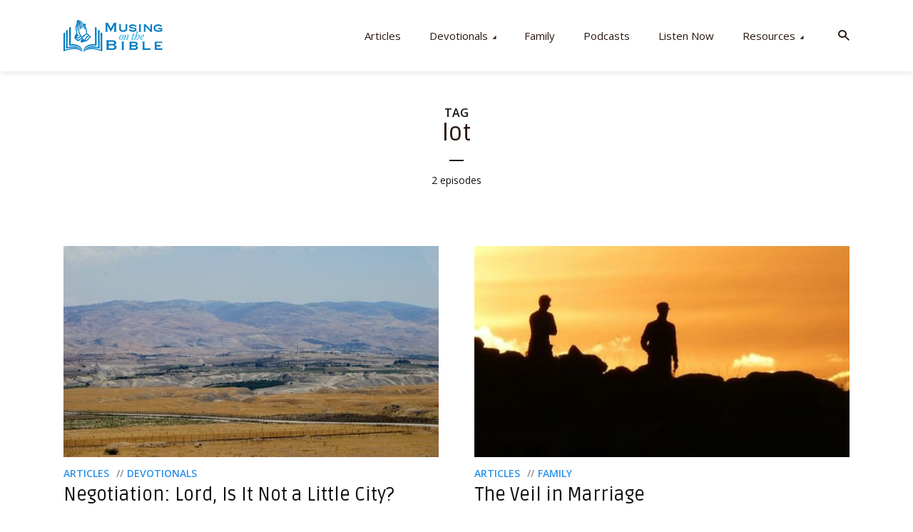

--- FILE ---
content_type: text/html; charset=UTF-8
request_url: https://www.musingonthebible.org/tag/lot/
body_size: 16629
content:
<!DOCTYPE html>
<html lang="en-US" class="no-js no-svg">

<head>
	<meta charset="UTF-8">
	<meta http-equiv="x-ua-compatible" content="ie=edge">
	<meta name="viewport" content="width=device-width, initial-scale=1">
	<link rel="profile" href="https://gmpg.org/xfn/11" />
	<meta name='robots' content='index, follow, max-image-preview:large, max-snippet:-1, max-video-preview:-1' />

	<!-- This site is optimized with the Yoast SEO plugin v25.9 - https://yoast.com/wordpress/plugins/seo/ -->
	<title>lot Archives - Musing on the Bible</title>
	<link rel="canonical" href="https://www.musingonthebible.org/tag/lot/" />
	<meta property="og:locale" content="en_US" />
	<meta property="og:type" content="article" />
	<meta property="og:title" content="lot Archives - Musing on the Bible" />
	<meta property="og:url" content="https://www.musingonthebible.org/tag/lot/" />
	<meta property="og:site_name" content="Musing on the Bible" />
	<meta name="twitter:card" content="summary_large_image" />
	<meta name="twitter:site" content="@MusingOnBible" />
	<script type="application/ld+json" class="yoast-schema-graph">{"@context":"https://schema.org","@graph":[{"@type":"CollectionPage","@id":"https://www.musingonthebible.org/tag/lot/","url":"https://www.musingonthebible.org/tag/lot/","name":"lot Archives - Musing on the Bible","isPartOf":{"@id":"https://www.musingonthebible.org/#website"},"primaryImageOfPage":{"@id":"https://www.musingonthebible.org/tag/lot/#primaryimage"},"image":{"@id":"https://www.musingonthebible.org/tag/lot/#primaryimage"},"thumbnailUrl":"https://www.musingonthebible.org/wp-content/uploads/2023/04/image-asset.jpeg","breadcrumb":{"@id":"https://www.musingonthebible.org/tag/lot/#breadcrumb"},"inLanguage":"en-US"},{"@type":"ImageObject","inLanguage":"en-US","@id":"https://www.musingonthebible.org/tag/lot/#primaryimage","url":"https://www.musingonthebible.org/wp-content/uploads/2023/04/image-asset.jpeg","contentUrl":"https://www.musingonthebible.org/wp-content/uploads/2023/04/image-asset.jpeg","width":2500,"height":1674},{"@type":"BreadcrumbList","@id":"https://www.musingonthebible.org/tag/lot/#breadcrumb","itemListElement":[{"@type":"ListItem","position":1,"name":"Home","item":"https://www.musingonthebible.org/"},{"@type":"ListItem","position":2,"name":"lot"}]},{"@type":"WebSite","@id":"https://www.musingonthebible.org/#website","url":"https://www.musingonthebible.org/","name":"Musing on the Bible","description":"Watch and Pray!","publisher":{"@id":"https://www.musingonthebible.org/#organization"},"potentialAction":[{"@type":"SearchAction","target":{"@type":"EntryPoint","urlTemplate":"https://www.musingonthebible.org/?s={search_term_string}"},"query-input":{"@type":"PropertyValueSpecification","valueRequired":true,"valueName":"search_term_string"}}],"inLanguage":"en-US"},{"@type":"Organization","@id":"https://www.musingonthebible.org/#organization","name":"Musing on the Bible","url":"https://www.musingonthebible.org/","logo":{"@type":"ImageObject","inLanguage":"en-US","@id":"https://www.musingonthebible.org/#/schema/logo/image/","url":"https://www.musingonthebible.org/wp-content/uploads/2023/11/index.jpg","contentUrl":"https://www.musingonthebible.org/wp-content/uploads/2023/11/index.jpg","width":640,"height":640,"caption":"Musing on the Bible"},"image":{"@id":"https://www.musingonthebible.org/#/schema/logo/image/"},"sameAs":["https://x.com/MusingOnBible"]}]}</script>
	<!-- / Yoast SEO plugin. -->


<link rel='dns-prefetch' href='//stats.wp.com' />
<link rel='preconnect' href='//c0.wp.com' />
<link rel="alternate" type="application/rss+xml" title="Musing on the Bible &raquo; Feed" href="https://www.musingonthebible.org/feed/" />
<link rel="alternate" type="text/calendar" title="Musing on the Bible &raquo; iCal Feed" href="https://www.musingonthebible.org/events/?ical=1" />
<link rel="stylesheet" id="megaphone-fonts-fonts" href="https://fonts.googleapis.com/css2?family=Open%20Sans:ital,wght@0,400;0,600&family=Ruda:ital,wght@0,400&display=swap&ver=1.5.3" type="text/css" media="all" /><style id='wp-img-auto-sizes-contain-inline-css' type='text/css'>
img:is([sizes=auto i],[sizes^="auto," i]){contain-intrinsic-size:3000px 1500px}
/*# sourceURL=wp-img-auto-sizes-contain-inline-css */
</style>
<link rel='stylesheet' id='wp-block-library-css' href='https://c0.wp.com/c/6.9/wp-includes/css/dist/block-library/style.min.css' type='text/css' media='all' />
<style id='global-styles-inline-css' type='text/css'>
:root{--wp--preset--aspect-ratio--square: 1;--wp--preset--aspect-ratio--4-3: 4/3;--wp--preset--aspect-ratio--3-4: 3/4;--wp--preset--aspect-ratio--3-2: 3/2;--wp--preset--aspect-ratio--2-3: 2/3;--wp--preset--aspect-ratio--16-9: 16/9;--wp--preset--aspect-ratio--9-16: 9/16;--wp--preset--color--black: #000000;--wp--preset--color--cyan-bluish-gray: #abb8c3;--wp--preset--color--white: #ffffff;--wp--preset--color--pale-pink: #f78da7;--wp--preset--color--vivid-red: #cf2e2e;--wp--preset--color--luminous-vivid-orange: #ff6900;--wp--preset--color--luminous-vivid-amber: #fcb900;--wp--preset--color--light-green-cyan: #7bdcb5;--wp--preset--color--vivid-green-cyan: #00d084;--wp--preset--color--pale-cyan-blue: #8ed1fc;--wp--preset--color--vivid-cyan-blue: #0693e3;--wp--preset--color--vivid-purple: #9b51e0;--wp--preset--color--megaphone-acc: #2b92ec;--wp--preset--color--megaphone-text: #121111;--wp--preset--color--megaphone-bg: #ffffff;--wp--preset--color--megaphone-bg-alt-1: #f2f2f2;--wp--preset--color--megaphone-bg-alt-2: #f3f3f3;--wp--preset--gradient--vivid-cyan-blue-to-vivid-purple: linear-gradient(135deg,rgb(6,147,227) 0%,rgb(155,81,224) 100%);--wp--preset--gradient--light-green-cyan-to-vivid-green-cyan: linear-gradient(135deg,rgb(122,220,180) 0%,rgb(0,208,130) 100%);--wp--preset--gradient--luminous-vivid-amber-to-luminous-vivid-orange: linear-gradient(135deg,rgb(252,185,0) 0%,rgb(255,105,0) 100%);--wp--preset--gradient--luminous-vivid-orange-to-vivid-red: linear-gradient(135deg,rgb(255,105,0) 0%,rgb(207,46,46) 100%);--wp--preset--gradient--very-light-gray-to-cyan-bluish-gray: linear-gradient(135deg,rgb(238,238,238) 0%,rgb(169,184,195) 100%);--wp--preset--gradient--cool-to-warm-spectrum: linear-gradient(135deg,rgb(74,234,220) 0%,rgb(151,120,209) 20%,rgb(207,42,186) 40%,rgb(238,44,130) 60%,rgb(251,105,98) 80%,rgb(254,248,76) 100%);--wp--preset--gradient--blush-light-purple: linear-gradient(135deg,rgb(255,206,236) 0%,rgb(152,150,240) 100%);--wp--preset--gradient--blush-bordeaux: linear-gradient(135deg,rgb(254,205,165) 0%,rgb(254,45,45) 50%,rgb(107,0,62) 100%);--wp--preset--gradient--luminous-dusk: linear-gradient(135deg,rgb(255,203,112) 0%,rgb(199,81,192) 50%,rgb(65,88,208) 100%);--wp--preset--gradient--pale-ocean: linear-gradient(135deg,rgb(255,245,203) 0%,rgb(182,227,212) 50%,rgb(51,167,181) 100%);--wp--preset--gradient--electric-grass: linear-gradient(135deg,rgb(202,248,128) 0%,rgb(113,206,126) 100%);--wp--preset--gradient--midnight: linear-gradient(135deg,rgb(2,3,129) 0%,rgb(40,116,252) 100%);--wp--preset--font-size--small: 11.2px;--wp--preset--font-size--medium: 20px;--wp--preset--font-size--large: 25.2px;--wp--preset--font-size--x-large: 42px;--wp--preset--font-size--normal: 14px;--wp--preset--font-size--huge: 33.6px;--wp--preset--spacing--20: 0.44rem;--wp--preset--spacing--30: 0.67rem;--wp--preset--spacing--40: 1rem;--wp--preset--spacing--50: 1.5rem;--wp--preset--spacing--60: 2.25rem;--wp--preset--spacing--70: 3.38rem;--wp--preset--spacing--80: 5.06rem;--wp--preset--shadow--natural: 6px 6px 9px rgba(0, 0, 0, 0.2);--wp--preset--shadow--deep: 12px 12px 50px rgba(0, 0, 0, 0.4);--wp--preset--shadow--sharp: 6px 6px 0px rgba(0, 0, 0, 0.2);--wp--preset--shadow--outlined: 6px 6px 0px -3px rgb(255, 255, 255), 6px 6px rgb(0, 0, 0);--wp--preset--shadow--crisp: 6px 6px 0px rgb(0, 0, 0);}:where(.is-layout-flex){gap: 0.5em;}:where(.is-layout-grid){gap: 0.5em;}body .is-layout-flex{display: flex;}.is-layout-flex{flex-wrap: wrap;align-items: center;}.is-layout-flex > :is(*, div){margin: 0;}body .is-layout-grid{display: grid;}.is-layout-grid > :is(*, div){margin: 0;}:where(.wp-block-columns.is-layout-flex){gap: 2em;}:where(.wp-block-columns.is-layout-grid){gap: 2em;}:where(.wp-block-post-template.is-layout-flex){gap: 1.25em;}:where(.wp-block-post-template.is-layout-grid){gap: 1.25em;}.has-black-color{color: var(--wp--preset--color--black) !important;}.has-cyan-bluish-gray-color{color: var(--wp--preset--color--cyan-bluish-gray) !important;}.has-white-color{color: var(--wp--preset--color--white) !important;}.has-pale-pink-color{color: var(--wp--preset--color--pale-pink) !important;}.has-vivid-red-color{color: var(--wp--preset--color--vivid-red) !important;}.has-luminous-vivid-orange-color{color: var(--wp--preset--color--luminous-vivid-orange) !important;}.has-luminous-vivid-amber-color{color: var(--wp--preset--color--luminous-vivid-amber) !important;}.has-light-green-cyan-color{color: var(--wp--preset--color--light-green-cyan) !important;}.has-vivid-green-cyan-color{color: var(--wp--preset--color--vivid-green-cyan) !important;}.has-pale-cyan-blue-color{color: var(--wp--preset--color--pale-cyan-blue) !important;}.has-vivid-cyan-blue-color{color: var(--wp--preset--color--vivid-cyan-blue) !important;}.has-vivid-purple-color{color: var(--wp--preset--color--vivid-purple) !important;}.has-black-background-color{background-color: var(--wp--preset--color--black) !important;}.has-cyan-bluish-gray-background-color{background-color: var(--wp--preset--color--cyan-bluish-gray) !important;}.has-white-background-color{background-color: var(--wp--preset--color--white) !important;}.has-pale-pink-background-color{background-color: var(--wp--preset--color--pale-pink) !important;}.has-vivid-red-background-color{background-color: var(--wp--preset--color--vivid-red) !important;}.has-luminous-vivid-orange-background-color{background-color: var(--wp--preset--color--luminous-vivid-orange) !important;}.has-luminous-vivid-amber-background-color{background-color: var(--wp--preset--color--luminous-vivid-amber) !important;}.has-light-green-cyan-background-color{background-color: var(--wp--preset--color--light-green-cyan) !important;}.has-vivid-green-cyan-background-color{background-color: var(--wp--preset--color--vivid-green-cyan) !important;}.has-pale-cyan-blue-background-color{background-color: var(--wp--preset--color--pale-cyan-blue) !important;}.has-vivid-cyan-blue-background-color{background-color: var(--wp--preset--color--vivid-cyan-blue) !important;}.has-vivid-purple-background-color{background-color: var(--wp--preset--color--vivid-purple) !important;}.has-black-border-color{border-color: var(--wp--preset--color--black) !important;}.has-cyan-bluish-gray-border-color{border-color: var(--wp--preset--color--cyan-bluish-gray) !important;}.has-white-border-color{border-color: var(--wp--preset--color--white) !important;}.has-pale-pink-border-color{border-color: var(--wp--preset--color--pale-pink) !important;}.has-vivid-red-border-color{border-color: var(--wp--preset--color--vivid-red) !important;}.has-luminous-vivid-orange-border-color{border-color: var(--wp--preset--color--luminous-vivid-orange) !important;}.has-luminous-vivid-amber-border-color{border-color: var(--wp--preset--color--luminous-vivid-amber) !important;}.has-light-green-cyan-border-color{border-color: var(--wp--preset--color--light-green-cyan) !important;}.has-vivid-green-cyan-border-color{border-color: var(--wp--preset--color--vivid-green-cyan) !important;}.has-pale-cyan-blue-border-color{border-color: var(--wp--preset--color--pale-cyan-blue) !important;}.has-vivid-cyan-blue-border-color{border-color: var(--wp--preset--color--vivid-cyan-blue) !important;}.has-vivid-purple-border-color{border-color: var(--wp--preset--color--vivid-purple) !important;}.has-vivid-cyan-blue-to-vivid-purple-gradient-background{background: var(--wp--preset--gradient--vivid-cyan-blue-to-vivid-purple) !important;}.has-light-green-cyan-to-vivid-green-cyan-gradient-background{background: var(--wp--preset--gradient--light-green-cyan-to-vivid-green-cyan) !important;}.has-luminous-vivid-amber-to-luminous-vivid-orange-gradient-background{background: var(--wp--preset--gradient--luminous-vivid-amber-to-luminous-vivid-orange) !important;}.has-luminous-vivid-orange-to-vivid-red-gradient-background{background: var(--wp--preset--gradient--luminous-vivid-orange-to-vivid-red) !important;}.has-very-light-gray-to-cyan-bluish-gray-gradient-background{background: var(--wp--preset--gradient--very-light-gray-to-cyan-bluish-gray) !important;}.has-cool-to-warm-spectrum-gradient-background{background: var(--wp--preset--gradient--cool-to-warm-spectrum) !important;}.has-blush-light-purple-gradient-background{background: var(--wp--preset--gradient--blush-light-purple) !important;}.has-blush-bordeaux-gradient-background{background: var(--wp--preset--gradient--blush-bordeaux) !important;}.has-luminous-dusk-gradient-background{background: var(--wp--preset--gradient--luminous-dusk) !important;}.has-pale-ocean-gradient-background{background: var(--wp--preset--gradient--pale-ocean) !important;}.has-electric-grass-gradient-background{background: var(--wp--preset--gradient--electric-grass) !important;}.has-midnight-gradient-background{background: var(--wp--preset--gradient--midnight) !important;}.has-small-font-size{font-size: var(--wp--preset--font-size--small) !important;}.has-medium-font-size{font-size: var(--wp--preset--font-size--medium) !important;}.has-large-font-size{font-size: var(--wp--preset--font-size--large) !important;}.has-x-large-font-size{font-size: var(--wp--preset--font-size--x-large) !important;}
/*# sourceURL=global-styles-inline-css */
</style>

<style id='classic-theme-styles-inline-css' type='text/css'>
/*! This file is auto-generated */
.wp-block-button__link{color:#fff;background-color:#32373c;border-radius:9999px;box-shadow:none;text-decoration:none;padding:calc(.667em + 2px) calc(1.333em + 2px);font-size:1.125em}.wp-block-file__button{background:#32373c;color:#fff;text-decoration:none}
/*# sourceURL=/wp-includes/css/classic-themes.min.css */
</style>
<link rel='stylesheet' id='meks-app-block-frontend-css-css' href='https://www.musingonthebible.org/wp-content/plugins/meks-audio-player/assets/css/blocks.style.css?ver=1.3' type='text/css' media='all' />
<link rel='stylesheet' id='mks_shortcodes_fntawsm_css-css' href='https://www.musingonthebible.org/wp-content/plugins/meks-flexible-shortcodes/css/font-awesome/css/font-awesome.min.css?ver=1.3.8' type='text/css' media='screen' />
<link rel='stylesheet' id='mks_shortcodes_simple_line_icons-css' href='https://www.musingonthebible.org/wp-content/plugins/meks-flexible-shortcodes/css/simple-line/simple-line-icons.css?ver=1.3.8' type='text/css' media='screen' />
<link rel='stylesheet' id='mks_shortcodes_css-css' href='https://www.musingonthebible.org/wp-content/plugins/meks-flexible-shortcodes/css/style.css?ver=1.3.8' type='text/css' media='screen' />
<link rel='stylesheet' id='quotescollection-css' href='https://www.musingonthebible.org/wp-content/plugins/quotes-collection/css/quotes-collection.css?ver=2.5.2' type='text/css' media='all' />
<link rel='stylesheet' id='megaphone-main-css' href='https://www.musingonthebible.org/wp-content/themes/megaphone/assets/css/min.css?ver=1.5.3' type='text/css' media='all' />
<style id='megaphone-main-inline-css' type='text/css'>
body,#cancel-comment-reply-link{color: #121111;background: #ffffff;}body,#cancel-comment-reply-link,.meks-ap{font-family: 'Open Sans', Arial, sans-serif;font-weight: 400;font-style: normal;}h1,h2,h3,h4,h5,h6,.h1,.h2,.h3,.h4,.h5,.h6,.h7,.h8,.fn,p.has-drop-cap:not(:focus)::first-letter{font-family: 'Ruda', Arial, sans-serif;font-weight: 400;font-style: normal;}h1,h2,h3,h4,h5,h6,.h1,.h2,.h3,.h4,.h5,.h6,.has-large-font-size{color: #2b1813;}.entry-title a,.show-title a{color: #121111;}.meta-sponsored span{color: #2b92ec; }.megaphone-overlay .meta-sponsored span{color: #FFF; }body{font-size:1.6rem;}.megaphone-header{font-size:1.5rem;}h1, .h1{font-size:2.6rem;}h2, .h2,.has-large-font-size,.has-huge-font-size, .has-larger-font-size{font-size:2.4rem;}h3, .h3{font-size:2.2rem;}h4, .h4{font-size:2rem;}h5, .h5{font-size:1.8rem;}h6, .h6,.megaphone-show .megaphone-shows-list-small .entry-title {font-size:1.6rem;}.megaphone-items .megaphone-shows-list-medium .entry-title{font-size:1.8rem;}.h7{font-size: 2rem;}.h8,.section-content .megaphone-menu-subscribe .header-el-label{font-size: 1.6rem;}.section-title{font-size: 2rem;}.h0{font-size:3rem;}.author-header .text-small,.text-small {font-size: 1.2rem;}.widget-title,.author-header .h8,.mks_author_widget h3{font-size:2rem; }.archive-label{font-size: 1.6rem;}.entry-content .meks_ess_share_label h5{font-size:1.6rem; }.widget{font-size:1.3rem;}.header-mobile>.container{height: 60px;}.megaphone-player-paceholder-big .megaphone-placeholder-title,.megaphone-player-paceholder-medium .megaphone-placeholder-title{font-size: 1.8rem;}.megaphone-placeholder-label{color: #121111;}.megaphone-button,input[type="submit"],input[type="button"],button[type="submit"],.megaphone-pagination a,ul.page-numbers a,.meks-instagram-follow-link .meks-widget-cta,.mks_autor_link_wrap a,.mks_read_more a,.paginated-post-wrapper a,.entry-content .megaphone-button,.megaphone-pagination a, .page-numbers.current{font-size: 1.2rem;}.header-sticky-main > .container{height: 60px;}.megaphone-menu-action .mf{font-size:2.4rem;}@media (min-width: 374px){ }@media (min-width: 600px){ .header-mobile>.container{height: 80px;}body.megaphone-header-indent .megaphone-header + .megaphone-section{margin-top: -80px;}body.megaphone-header-indent .megaphone-header + .megaphone-section .overlay-container{padding-top: 50px;}.header-sticky-main > .container{height: 70px;}.megaphone-placeholder-label{color: #2b92ec; }.megaphone-button,input[type="submit"],input[type="button"],button[type="submit"],.megaphone-pagination a,ul.page-numbers a,.meks-instagram-follow-link .meks-widget-cta,.mks_autor_link_wrap a,.mks_read_more a,.paginated-post-wrapper a,.entry-content .megaphone-button,.megaphone-pagination a, .page-numbers.current{font-size: 1.1rem;}.widget-title,.author-header .h8,.mks_author_widget h3{font-size:2.2rem; }.archive-label{font-size: 1.6rem;}}@media (max-width: 374px){.megaphone-overlay .h1,.megaphone-overlay .h2,.megaphone-overlay .h3,.megaphone-overlay .h4,.megaphone-overlay .h5{font-size: 2.2rem;}}@media (max-width: 600px){ .megaphone-layout-c .h4,.megaphone-layout-d .h5,.megaphone-layout-e .h4{font-size: 2.2rem;}.megaphone-layout-f .h4{font-size:1.6rem;}}@media (min-width: 600px) and (max-width: 900px){ .h0{font-size:4.6rem;}h1, .h1{font-size:4rem;}h2, .h2{font-size:3.2rem;}h3, .h3{font-size:2.8rem;}h4, .h4,.wp-block-cover .wp-block-cover-image-text,.wp-block-cover .wp-block-cover-text,.wp-block-cover h2,.wp-block-cover-image .wp-block-cover-image-text,.wp-block-cover-image .wp-block-cover-text,.wp-block-cover-image h2{font-size:2.4rem;}h5, .h5{font-size:2rem;}h6, .h6,.megaphone-show .megaphone-shows-list-small .entry-title{font-size:1.8rem;}.section-title {font-size:2.8rem;}.megaphone-site-branding .site-title.logo-img-none{font-size: 3rem;}.megaphone-layout-c .h4,.megaphone-layout-d .h5,.megaphone-layout-e .h4{ font-size: 2.8rem;}.megaphone-layout-f .h4{font-size:2.4rem;}}@media (min-width: 900px){ body{font-size:1.4rem;}.h0{font-size:5.5rem;} h1, .h1{font-size:5.0rem;}h2, .h2{font-size:3.4rem;}h3, .h3{font-size:3.0rem;}h4, .h4{font-size:2.6rem;}h5, .h5,.header-sticky-main .h4{font-size:2.2rem;}h6, .h6,.megaphone-show .megaphone-shows-list-medium .entry-title{font-size: 1.8rem;}.section-title{font-size:2.2rem;}.paragraph-small,.text-small {font-size:1.3rem;}.megaphone-shows-list-small .entry-title{font-size: 1.2rem;}.megaphone-shows-list-medium .entry-title{font-size: 1.6rem;}.header-sticky-main > .container{height: 80px;}.megaphone-show .megaphone-shows-list-small .entry-title{font-size:1.8rem;}.megaphone-show-d.megaphone-show .megaphone-shows-list-small .entry-title{font-size:1.6rem;}body.megaphone-header-indent .megaphone-header + .megaphone-section{margin-top: -100px;}body.megaphone-header-indent .megaphone-header + .megaphone-section .overlay-container{padding-top: 50px;}}@media (max-width: 599px){ .megaphone-layout-a .entry-content,.megaphone-layout-b .entry-content,.megaphone-layout-c .entry-content,.megaphone-layout-e .entry-content{font-size:1.3rem;}}.megaphone-header{font-family: 'Open Sans', Arial, sans-serif;font-weight: 400;font-style: normal;}.header-top{background-color: #f2f2f2;color: #2b1813;font-size: 1.4rem;}.header-top .sub-menu{background-color: #f2f2f2;}.header-top a{color: #2b1813;}.header-top li:hover > a{color: #2b92ec;}.header-top .container {height: 50px;}.megaphone-menu-action .search-form button[type=submit],.widget_search button[type=submit] {background: 0 0;border: none;color: #121111; }.megaphone-menu-action .search-form button[type=submit]:hover{border: none; color: #2b92ec; }.widget_search button[type=submit]:hover{color: #2b92ec; }.header-middle,.header-middle .sub-menu{background-color: #ffffff;}.megaphone-header ul.megaphone-menu .megaphone-mega-menu .megaphone-menu-posts>li a{color: #2b1813;}.megaphone-header ul.megaphone-menu .megaphone-mega-menu .megaphone-menu-posts>li a:hover{color: #2b92ec;}.header-middle,.header-middle a,.header-mobile .megaphone-menu-action a,.header-middle ul.megaphone-menu .megaphone-mega-menu .menu-item-has-children:hover > a{color: #2b1813;}.header-middle a:hover,.header-mobile .megaphone-menu-action a:hover,.megaphone-modal-close:hover{color: #2b92ec;}.header-middle li:hover > a,.header-middle .current-menu-item > a,.header-middle .current-menu-parent > a {color: #2b92ec;}.header-middle > .container {height: 100px;}.header-middle .megaphone-menu-donate li a,.header-middle .megaphone-menu-donate .empty-list a{border-color: #2b1813;}.header-middle .megaphone-menu-donate li a:hover,.header-middle .megaphone-menu-donate .empty-list a:hover,.megaphone-header-indent .header-middle .megaphone-menu-donate li a:hover{border-color: #2b92ec; color: #2b92ec;}.header-bottom,.header-bottom .sub-menu{background-color: #f2f2f2;}.header-bottom,.header-bottom a{color: #2b1813; }.header-bottom li:hover > a,.header-bottom .current-menu-item > a,.header-bottom .current-menu-parent > a{color: #2b92ec; }.header-bottom > .container{height: 60px;}.header-bottom .megaphone-menu-donate li a,.header-bottom .megaphone-menu-donate .empty-list a{border-color: #2b1813;}.header-bottom .megaphone-menu-donate li a:hover,.header-bottom .megaphone-menu-donate .empty-list a:hover{border-color: #2b92ec; color: #2b92ec;}.header-sticky,.header-sticky .sub-menu{background-color: #ffffff;}.header-sticky,.header-sticky a{color: #2b1813; }.header-sticky li:hover > a,.header-sticky .current-menu-item > a,.header-sticky .current-menu-parent > a{color: #2b92ec; }.header-sticky .megaphone-menu-donate li a,.header-sticky .megaphone-menu-donate .empty-list a{border-color: #2b1813;}.header-sticky .megaphone-menu-donate li a:hover,.header-sticky .megaphone-menu-donate .empty-list a:hover{border-color: #2b92ec; color: #2b92ec;}.widget .current-menu-item > a,.widget .current-menu-parent > a{color: #2b92ec;}@media (min-width: 900px) and (max-width: 1050px){.header-middle > .container {height: 100px;}.header-bottom > .container,.header-bottom-slots {height: 50px;}}a,.placeholder-slot-r .entry-episode{color: #2b92ec;}.megaphone-archive-no-image .overlay-container .archive-label,.archive-label{color: #121111;}.entry-content a{color: #121111;border-color: #2b92ec;}.entry-content a:hover,.entry-summary > span{color: #2b92ec;}.megaphone-hidden-content{max-height: 700px;}.megaphone-menu-donate li a,.megaphone-menu-donate .empty-list a{border-color: #121111;}.megaphone-menu-donate li a:hover,.megaphone-menu-donate .empty-list a:hover{border-color: #2b92ec; color: #2b92ec;}.overlay-container .archive-label{color: #FFF;}.megaphone-bg-alt-1{background-color: #f2f2f2;}.megaphone-bg-alt-2 {background-color: #f3f3f3}.megaphone-modal{background:#FFF;}.megaphone-overlay-fallback{background-color: #121111; }.megaphone-modal .megaphone-menu-social li a:hover, .meks_ess a:hover {background: #121111;}.megaphone-button,input[type="submit"],input[type="button"],button[type="submit"],.megaphone-pagination a,ul.page-numbers a,.meks-instagram-follow-link .meks-widget-cta,.widget .mks_autor_link_wrap a,.widget .mks_read_more a,.paginated-post-wrapper a,.entry-content .megaphone-button,#cancel-comment-reply-link,.comment-reply-link,.megaphone-buttons .megaphone-menu-subscribe a,.megaphone-menu-donate a,.entry-category a,.entry-category .meta-item,.episode-item,.header-el-label,.megaphone-link-special,.entry-episode,.link-uppercase,.archive-label,.wp-block-button .wp-block-button__link,.placeholder-slot-r .megaphone-placeholder-title{font-family: 'Open Sans', Arial, sans-serif;font-weight: 600;font-style: normal; }.megaphone-button,input[type="submit"],input[type="button"],button[type="submit"],.megaphone-pagination a,ul.page-numbers a,.meks-instagram-follow-link .meks-widget-cta,.widget .mks_autor_link_wrap a,.widget .mks_read_more a,.paginated-post-wrapper a,.entry-content .megaphone-button,#cancel-comment-reply-link,.comment-reply-link{background: #2b92ec;color: #fff;}.megaphone-button:hover,input[type="submit"]:hover,input[type="button"]:hover,button[type="submit"]:hover,.megaphone-pagination a:hover,.meks-instagram-follow-link .meks-widget-cta:hover,.widget .mks_autor_link_wrap a:hover,.widget .mks_read_more a:hover,.paginated-post-wrapper a:hover,.entry-content .megaphone-button:hover,ul.page-numbers a:hover {background: #121111;color: #fff;}.megaphone-button-hollow:hover,.comment-reply-link:hover,.megaphone-button-circle:hover,#cancel-comment-reply-link:hover,button.megaphone-button-hollow:hover,.megaphone-modal.search-alt button[type=submit]:hover,.search-alt button[type="submit"]:hover{background: 0 0;border-color: #2b92ec;color: #2b92ec;}.megaphone-button-circle{border: 1px solid #121111;color: #121111;}.megaphone-button-hollow,.comment-reply-link,#cancel-comment-reply-link,button.megaphone-button-hollow,.megaphone-modal.search-alt button[type=submit],.search-alt button[type="submit"]{background: transparent;border: 1px solid #121111;color: #121111;}.megaphone-buttons .megaphone-menu-subscribe li a,.megaphone-modal .megaphone-buttons .megaphone-menu-subscribe li a{color: #121111;}.megaphone-buttons .megaphone-menu-subscribe li a:hover,.megaphone-modal .megaphone-buttons .megaphone-menu-subscribe li a:hover{color: #2b92ec;}.megaphone-overlay .megaphone-button{background: #FFF;color: #333;border: none;}.megaphone-overlay .megaphone-button-hollow,.megaphone-subscribe-indented .megaphone-buttons .megaphone-menu-subscribe a{background: transparent;color: #FFF;}.megaphone-overlay .megaphone-button:hover{color: #FFF;background: #2b92ec;}.megaphone-overlay .entry-category a:hover,.megaphone-placeholder-title a:hover{color: #2b92ec; }.megaphone-show-more:before{background: -webkit-gradient(linear,left top,left bottom,from(rgba(255,255,255,0)),to(#ffffff));background: linear-gradient(to bottom,rgba(255,255,255,0) 0,#ffffff 100%);}.section-title + a,.section-subnav a,.megaphone-link-special,.section-title + a:before{color: #121111;}.section-title + a:hover,.megaphone-link-special:hover{color: #2b92ec; }.section-title:before{background: #2b92ec;}.section-title-gray:before{background: rgba(18,17,17,0.07); }.entry-category a,.entry-meta a:hover,.megaphone-show-header .entry-episode,.entry-title a:hover,.show-title a:hover,.author-header a:hover,.author-header a:hover,.fn a:hover,.section-subnav a:hover,.entry-tags a:hover,.tagcloud a:hover,.megaphone-show .shows-title a:hover,.megaphone-overlay .megaphone-breadcrumbs a:hover,.megaphone-breadcrumbs a,.meks-ap-timestamp .meks-jump-player:hover{color: #2b92ec;}.entry-category a:hover,.megaphone-show .shows-title a,.megaphone-breadcrumbs a:hover,.megaphone-sidebar-branding a{color: #121111;}.entry-tags a,.tagcloud a,.meks-ap-timestamp .meks-jump-player{background: #F3F3F3;color: #121111;}.tagcloud a {background: rgba(18,17,17,0.07); }.entry-category a:before{color: rgba(43,24,19,0.5);}.entry-meta .meta-item,.comment-metadata a,.entry-category .meta-item,.megaphone-breadcrumbs{color: rgba(43,24,19,0.5);}.entry-meta .meta-item::before,.entry-category a:before, .entry-category .meta-sponsored + .meta-item:before,.megaphone-show-header .meta-sponsored + .entry-episode:before{color: rgba(43,24,19,0.5);}.megaphone-overlay .entry-meta .meta-item::before,.megaphone-overlay .entry-category a:before, .megaphone-overlay .entry-category .meta-sponsored + .meta-item:before,.megaphone-overlay .megaphone-show-header .meta-sponsored + .entry-episode:before{color: rgba(255,255,255,0.5);}.entry-meta a,.author-header a,.author-header a,.fn a{color: #2b1813; }.entry-media .entry-episode,.episode-item{color: #FFF;}.megaphone-triangle{border-color: transparent transparent #2b92ec transparent;}.megaphone-triangle-after{border-color: #2b92ec transparent transparent transparent;}.megaphone-triangle:before{background-color: #2b92ec; }.double-bounce1, .double-bounce2{background-color: #2b92ec;}.megaphone-pagination .page-numbers.current,.paginated-post-wrapper .current,ul.page-numbers .current{background-color: rgba(18,17,17,0.1); color: #121111;}.megaphone-button.disabled,.megaphone-button.disabled:hover{background-color: rgba(18,17,17,0.1); color: #121111;pointer-events: none;}.megaphone-ellipsis div{background-color: #2b92ec; }.megaphone-no-image .entry-media{background-color: rgba(18,17,17,0.1); }.megaphone-show-episode-number{background-color: #ffffff; color: #121111;}.megaphone-show-episode-number strong{color: #2b92ec;}.megaphone-show .entry-media{background-color: #2b92ec; }.player-paceholder .megaphone-placeholder-title{color: #121111; }.wa-layout-3 .player-paceholder .megaphone-button-play,.wa-layout-3 .player-paceholder .megaphone-placeholder-title a,.single-layout-5 .player-paceholder .megaphone-button-play,.single-layout-5 .player-paceholder .megaphone-placeholder-title{color: #121111;}.player-paceholder .megaphone-button-play,.player-paceholder .megaphone-placeholder-title a{color: #121111; }.megaphone-button-play:hover,.player-paceholder .megaphone-placeholder-title a:hover,.wa-layout-3 .player-paceholder.player-paceholder-medium a:hover{color: #2b92ec;}.megaphone-play-current:hover a,.megaphone-play-current:hover .megaphone-placeholder-title,.megaphone-play-current:hover .megaphone-button-play-medium{color: #2b92ec;}.megaphone-shows-list .megaphone-button-play{color: #121111;}.megaphone-shows-list .megaphone-button-play:hover{color: #2b92ec;}body .meks-ap,body .meks-ap-player,body .meks-ap-player iframe {height: 120px; }body .meks-ap-collapsed,.megaphone-player-hidden .meks-ap{bottom: -120px; }.meks-ap-slot-l{background-color: #2b92ec;color:#fff; }.meks-ap-title{color:#fff; }.megaphone-player-action .megaphone-menu-subscribe a{color: #121111;}.meks-ap-player .mejs-volume-current{background-color: #2b92ec; }.meks-ap-player .mejs-volume-handle{background: 0 0;}.meks-ap-toggle.meks-ap-bg{background-color: rgba(18,17,17,0.5);}.meks-ap-player .mejs__speed-selected, .meks-ap-player .mejs-speed-selected,.meks-ap .mejs-speed-selector-label:hover,.megaphone-player-action .megaphone-menu-subscribe a:hover,.megaphone-player-action .megaphone-share-wrapper .meks_ess a:hover{color: #2b92ec;}.megaphone-player-action .mejs-button:hover > button{color: #121111;}.widget-inside,.widget-inside.megaphone-bg-alt-1{background-color: #f2f2f2;color: #121111; }.widget a{color: #121111;}.widget li{color: rgba(18,17,17,0.5); }.widget a:hover{color: #2b92ec;}.widget-inside.megaphone-bg-alt-2{background-color: #f3f3f3;color: #121111; }.widget-inside.megaphone-bg-alt-2 p,.widget-inside.megaphone-bg-alt-2 .widget-title,.widget-inside.megaphone-bg-alt-2 a{color: #121111;}.megaphone-bg-alt-2 .widget-inside.megaphone-bg-alt-2 p,.megaphone-bg-alt-2 .widget-inside.megaphone-bg-alt-2 .widget-title,.megaphone-bg-alt-2 .widget-inside.megaphone-bg-alt-2 a {color: #121111; }.megaphone-bg-alt-1 .widget-inside.megaphone-bg-alt-1:after{background-color: rgba(18,17,17,0.05); }.megaphone-bg-alt-2 .widget-inside.megaphone-bg-alt-2:after{background-color: rgba(18,17,17,0.05);}.megaphone-bg-alt-2 input[type="text"], .megaphone-bg-alt-2 input[type="email"], .megaphone-bg-alt-2 input[type="url"], .megaphone-bg-alt-2 input[type="password"], .megaphone-bg-alt-2 input[type="search"], .megaphone-bg-alt-2 input[type="number"], .megaphone-bg-alt-2 select, .megaphone-bg-alt-2 textarea{border-color:rgba(18,17,17,0.2);}ul.mks_social_widget_ul li a:hover{background-color: #121111;}.widget_calendar #today a{color: #fff;}.widget_calendar #today a{}.rssSummary,.widget-title .rsswidget{color: #120E0D;}.widget .count,.wp-block-archives .count,.wp-block-categories .count{background-color: #2b92ec;color: #fff; }.widget_categories ul li a,.widget_archive ul li a{color: #121111; }.widget_categories ul li a:hover,.widget_archive ul li a:hover{color: #2b92ec; }.megaphone-duotone-overlay .entry-media::before{background-color: #2b92ec;}.section-content.alignfull + .megaphone-bg-alt-1{box-shadow: -526px 0 0 #f2f2f2, -1052px 0 0 #f2f2f2,526px 0 0 #f2f2f2, 1052px 0 0 #f2f2f2; }input[type="text"],input[type="email"],input[type="url"],input[type="password"],input[type="search"],input[type="number"],input[type="tel"],input[type="range"],input[type="date"],input[type="month"],input[type="week"],input[type="time"],input[type="datetime"],input[type="datetime-local"],input[type="color"],select,textarea{border: 1px solid rgba(18,17,17,0.1);}.megaphone-footer .container + .container .megaphone-copyright {border-top: 1px solid rgba(255,255,255,0.1);}.megaphone-goto-top,.megaphone-goto-top:hover{background-color: #121111; color: #ffffff; }.megaphone-header .site-title a{ text-transform: none;}.site-description{ text-transform: none;}.megaphone-header li a{ text-transform: none;}.megaphone-header .header-top, .megaphone-header .header-top li a{ text-transform: none;}.widget-title, .megaphone-footer .widget-title{ text-transform: none;}.section-title{ text-transform: none;}.entry-title, .meks-ap-title{ text-transform: none;}h1, h2, h3, h4, h5, h6, .fn, .h7, .h8{ text-transform: none;}.megaphone-menu-donate li a,.megaphone-buttons .megaphone-menu-subscribe li a,.megaphone-button, input[type="submit"], input[type="button"], button[type="submit"], .megaphone-pagination a, ul.page-numbers a, ul.page-numbers .current, .comment-reply-link, #cancel-comment-reply-link, .meks-instagram-follow-link .meks-widget-cta, .mks_autor_link_wrap a, .mks_read_more a, .paginated-post-wrapper a, .entry-content .megaphone-button, .megaphone-subscribe .empty-list a, .megaphone-menu-donate .empty-list a, .link-uppercase, .megaphone-link-special, .entry-tags a, .entry-category a, .entry-category .meta-item,.megaphone-buttons .megaphone-menu-subscribe .header-el-label,.placeholder-slot-r .megaphone-placeholder-title,.meks-ap-timestamp .meks-jump-player{text-transform: uppercase;}@media(min-width: 900px){.has-small-font-size{ font-size: 1.1rem;}.has-normal-font-size{ font-size: 1.4rem;}.has-large-font-size{ font-size: 2.5rem;}.has-huge-font-size{ font-size: 3.4rem;}}.has-megaphone-acc-background-color{ background-color: #2b92ec;}.has-megaphone-acc-color{ color: #2b92ec;}.has-megaphone-text-background-color{ background-color: #121111;}.has-megaphone-text-color{ color: #121111;}.has-megaphone-bg-background-color{ background-color: #ffffff;}.has-megaphone-bg-color{ color: #ffffff;}.has-megaphone-bg-alt-1-background-color{ background-color: #f2f2f2;}.has-megaphone-bg-alt-1-color{ color: #f2f2f2;}.has-megaphone-bg-alt-2-background-color{ background-color: #f3f3f3;}.has-megaphone-bg-alt-2-color{ color: #f3f3f3;}.megaphone-footer{background-color: #404f5e;color: #fff;font-size: 1.6rem;}.megaphone-footer a{color: #fff;}.megaphone-footer a:hover{color: #2b92ec;}.megaphone-footer .widget-title{color: #fff;}.megaphone-footer .tagcloud a {background: rgba(255,255,255,0.2);color: #fff;}.megaphone-footer-widgets + .megaphone-copyright{border-top: 1px solid rgba(255,255,255,0.1);}.megaphone-bg-alt-1 + .megaphone-bg-alt-1 .megaphone-section-separator{border-top: 1px solid rgba(18,17,17,0.1);}.megaphone-footer .widget .count,.megaphone-footer .widget_categories li a,.megaphone-footer .widget_archive li a,.megaphone-footer .widget .megaphone-accordion-nav,.megaphone-footer table,.megaphone-footer .widget-title .rsswidget,.megaphone-footer .widget li{color: #fff;}.megaphone-footer select{color: #404f5e;}.footer-divider{border-top: 1px solid rgba(255,255,255,0.1);}.megaphone-footer .rssSummary,.megaphone-footer .widget p{color: #fff;}.megaphone-empty-message{background-color: rgba(18,17,17,0.1); }.megaphone-footer input[type="text"], .megaphone-footer input[type="email"], .megaphone-footer input[type="url"], .megaphone-footer input[type="password"], .megaphone-footer input[type="search"], .megaphone-footer input[type="number"], .megaphone-footer input[type="tel"], .megaphone-footer input[type="range"], .megaphone-footer input[type="date"], .megaphone-footer input[type="month"], .megaphone-footer input[type="week"],.megaphone-footer input[type="time"], .megaphone-footer input[type="datetime"], .megaphone-footer input[type="datetime-local"], .megaphone-footer input[type="color"], .megaphone-footer textarea{border-color: rgba(255,255,255,0.8);}.megaphone-footer .megaphone-button-hollow, .megaphone-footer .megaphone-subscribe-menu li a, .megaphone-footer .megaphone-modal.search-alt button[type=submit], .megaphone-footer .search-alt button[type="submit"]{border-color: rgba(255,255,255,0.8);color: #fff; }.megaphone-footer .megaphone-button-hollow:hover, .megaphone-footer .megaphone-subscribe-menu li a:hover, .megaphone-footer .megaphone-modal.search-alt button[type=submit]:hover, .megaphone-footer .search-alt button[type="submit"]:hover{border-color: rgba(43,146,236,0.8);color: #2b92ec; }.megaphone-footer .megaphone-button:hover, .megaphone-footer input[type="submit"]:hover, .megaphone-footer input[type="button"]:hover, .megaphone-footer button[type="submit"]:hover, .megaphone-footer .meks-instagram-follow-link .meks-widget-cta:hover, .megaphone-footer .widget .mks_autor_link_wrap a:hover, .megaphone-footer .widget .mks_read_more a:hover,.megaphone-footer ul.mks_social_widget_ul li a:hover{background-color: #fff;color: #404f5e;}.megaphone-footer ul.mks_social_widget_ul li a:hover:before{color: #404f5e;}.megaphone-footer .widget li,.megaphone-footer .rss-date{color: rgba(255,255,255,0.5); }.megaphone-footer .tagcloud a:hover{color: #2b92ec;}tr {border-bottom: 1px solid rgba(18,17,17,0.1);}.wp-block-table.is-style-stripes tr:nth-child(odd){background-color: rgba(18,17,17,0.1);}.wp-block-button .wp-block-button__link{background-color: #2b92ec; color: #ffffff;}.wp-block-button .wp-block-button__link:hover{background-color: #121111;color: #ffffff;}body .wp-block-button .wp-block-button__link.has-background:hover{background-color: #121111 !important;color: #ffffff; }.wp-block-button.is-style-outline .wp-block-button__link{border: 1px solid #121111;color: #121111;}.wp-block-button.is-style-outline .wp-block-button__link:hover{border: 1px solid #2b92ec; color: #2b92ec; background: 0 0; }.is-style-outline .wp-block-button__link {background: 0 0;color:#2b92ec;border: 2px solid currentcolor;}.wp-block-quote:before{background-color: rgba(18,17,17,0.07);}.wp-block-pullquote:not(.is-style-solid-color){border-color: #2b92ec;}.wp-block-pullquote{background-color: #2b92ec;color: #ffffff; }.megaphone-sidebar-none .wp-block-pullquote.alignfull.is-style-solid-color{box-shadow: -526px 0 0 #2b92ec, -1052px 0 0 #2b92ec,526px 0 0 #2b92ec, 1052px 0 0 #2b92ec; }.entry-content > pre,.entry-content > code,.entry-content > p code,.comment-content > pre,.comment-content > code,.comment-content > p code{background-color: rgba(18,17,17,0.05);font-size: 1.4rem;}.wp-block-separator{background-color: rgba(18,17,17,0.05);}.wp-block-tag-cloud a{background-color: #f2f2f2;color: #121111;}.wp-block-rss__item-author, .wp-block-rss__item-publish-date{color: #2b1813; }.wp-block-calendar tfoot a{color: #2b1813; }.wp-block-latest-comments__comment-meta,.wp-block-latest-posts__post-date{color: rgba(18,17,17,0.5); }.megaphone-header-indent .megaphone-header + .megaphone-section{margin-top: -60px;}.megaphone-header-indent .megaphone-header + .megaphone-section .overlay-container{padding-top: 40px;}.megaphone-header-indent .header-middle, .megaphone-header-indent .header-middle nav > ul > li > a, .megaphone-header-indent .header-mobile .megaphone-menu-action a,.megaphone-header-indent .header-middle .megaphone-menu-action a,.megaphone-header-indent .header-middle .megaphone-menu-social a,.megaphone-header-indent .header-middle .megaphone-menu-subscribe a,.megaphone-header-indent .header-middle .list-reset a,.megaphone-header-indent .header-middle .site-title a{color: #FFF;}.megaphone-header-indent .header-middle .megaphone-menu-donate li a, .megaphone-header-indent .header-middle .megaphone-menu-donate .empty-list a,.megaphone-header-indent .header-middle .megaphone-search li .search-alt input[type=text],.megaphone-header-indent .header-mobile .megaphone-menu-action a{color: #FFF;border-color: #FFF;}.megaphone-header-indent .header-middle nav > ul > li:hover > a,.megaphone-header-indent .header-middle .site-title a:hover{color: #2b92ec; }.megaphone-menu-action .search-form button[type=submit]{color: #FFF;}.megaphone-show{background-color: #ffffff; }.separator-before:before{background-color: #121111;}.megaphone-overlay .separator-before:before{background-color:#FFF;}.megaphone-content-post{max-width: 556px;}.megaphone-content-episode{max-width: 556px;}.megaphone-content-page{max-width: 652px;}@media (min-width: 1102px){ .megaphone-content-post{max-width: 576px;}.megaphone-content-episode{max-width: 576px;}.megaphone-content-page{max-width: 672px;}}@media(min-width: 600px){.size-megaphone-fa-1{ height: 360px !important;}.size-megaphone-single-blog-3{ height: 360px !important;}.size-megaphone-single-blog-4{ height: 540px !important;}.size-megaphone-single-podcast-3{ height: 360px !important;}.size-megaphone-single-podcast-4{ height: 540px !important;}.size-megaphone-page-3{ height: 360px !important;}.size-megaphone-page-4{ height: 360px !important;}.size-megaphone-wa-1{ height: 630px !important;}.size-megaphone-wa-2{ height: 405px !important;}.size-megaphone-archive-category{ height: 360px !important;}.size-megaphone-archive-show{ height: 360px !important;}}@media(min-width: 900px){.megaphone-a .entry-media, .size-megaphone-a{ height: 473px !important;}.megaphone-b .entry-media, .size-megaphone-b{ height: 539px !important;}.megaphone-c .entry-media, .size-megaphone-c{ height: 296px !important;}.megaphone-d .entry-media, .size-megaphone-d{ height: 251px !important;}.megaphone-e .entry-media, .size-megaphone-e{ height: 296px !important;}.megaphone-f .entry-media, .size-megaphone-f{ height: 270px !important;}.megaphone-a-episode .entry-media, .size-megaphone-a-episode{ height: 473px !important;}.megaphone-b-episode .entry-media, .size-megaphone-b-episode{ height: 479px !important;}.megaphone-c-episode .entry-media, .size-megaphone-c-episode{ height: 296px !important;}.megaphone-d-episode .entry-media, .size-megaphone-d-episode{ height: 251px !important;}.megaphone-e-episode .entry-media, .size-megaphone-e-episode{ height: 296px !important;}.megaphone-f-episode .entry-media, .size-megaphone-f-episode{ height: 270px !important;}.megaphone-fa-1 .entry-media, .size-megaphone-fa-1{ height: 400px !important;}.megaphone-fa-2 .entry-media, .size-megaphone-fa-2{ height: 620px !important;}.megaphone-single-blog-1 .entry-media, .size-megaphone-single-blog-1{ height: 473px !important;}.megaphone-single-blog-2 .entry-media, .size-megaphone-single-blog-2{ height: 473px !important;}.megaphone-single-blog-3 .entry-media, .size-megaphone-single-blog-3{ height: 400px !important;}.megaphone-single-blog-4 .entry-media, .size-megaphone-single-blog-4{ height: 600px !important;}.megaphone-single-blog-5 .entry-media, .size-megaphone-single-blog-5{ height: 526px !important;}.megaphone-single-podcast-1 .entry-media, .size-megaphone-single-podcast-1{ height: 473px !important;}.megaphone-single-podcast-2 .entry-media, .size-megaphone-single-podcast-2{ height: 473px !important;}.megaphone-single-podcast-3 .entry-media, .size-megaphone-single-podcast-3{ height: 400px !important;}.megaphone-single-podcast-4 .entry-media, .size-megaphone-single-podcast-4{ height: 600px !important;}.megaphone-single-podcast-5 .entry-media, .size-megaphone-single-podcast-5{ height: 526px !important;}.megaphone-page-1 .entry-media, .size-megaphone-page-1{ height: 473px !important;}.megaphone-page-2 .entry-media, .size-megaphone-page-2{ height: 473px !important;}.megaphone-page-3 .entry-media, .size-megaphone-page-3{ height: 400px !important;}.megaphone-page-4 .entry-media, .size-megaphone-page-4{ height: 400px !important;}.megaphone-wa-1 .entry-media, .size-megaphone-wa-1{ height: 700px !important;}.megaphone-wa-2 .entry-media, .size-megaphone-wa-2{ height: 450px !important;}.megaphone-wa-3 .entry-media, .size-megaphone-wa-3{ height: 526px !important;}.megaphone-show .entry-media, .size-megaphone-show{ height: 223px !important;}.megaphone-archive-category .entry-media, .size-megaphone-archive-category{ height: 400px !important;}.megaphone-archive-show .entry-media, .size-megaphone-archive-show{ height: 400px !important;}}
/*# sourceURL=megaphone-main-inline-css */
</style>
<link rel='stylesheet' id='meks-ads-widget-css' href='https://www.musingonthebible.org/wp-content/plugins/meks-easy-ads-widget/css/style.css?ver=2.0.9' type='text/css' media='all' />
<link rel='stylesheet' id='meks_instagram-widget-styles-css' href='https://www.musingonthebible.org/wp-content/plugins/meks-easy-instagram-widget/css/widget.css?ver=6.9' type='text/css' media='all' />
<link rel='stylesheet' id='meks-flickr-widget-css' href='https://www.musingonthebible.org/wp-content/plugins/meks-simple-flickr-widget/css/style.css?ver=1.3' type='text/css' media='all' />
<link rel='stylesheet' id='meks-author-widget-css' href='https://www.musingonthebible.org/wp-content/plugins/meks-smart-author-widget/css/style.css?ver=1.1.5' type='text/css' media='all' />
<link rel='stylesheet' id='meks-social-widget-css' href='https://www.musingonthebible.org/wp-content/plugins/meks-smart-social-widget/css/style.css?ver=1.6.5' type='text/css' media='all' />
<link rel='stylesheet' id='meks-themeforest-widget-css' href='https://www.musingonthebible.org/wp-content/plugins/meks-themeforest-smart-widget/css/style.css?ver=1.6' type='text/css' media='all' />
<link rel='stylesheet' id='meks_ap-main-css' href='https://www.musingonthebible.org/wp-content/plugins/meks-audio-player/assets/css/main.css?ver=1.3' type='text/css' media='all' />
<style id='meks_ap-main-inline-css' type='text/css'>
.meks-ap-bg, .mejs-volume-total, .meks-ap-collapsed .meks-ap-toggle {
                    background: #000;
                 }.meks-ap, .meks-ap a, .mejs-button>button {
                    color: #FFF;
                 }.mejs-volume-button>.mejs-volume-slider,.mejs__speed-selector, .mejs-speed-selector, .mejs-playpause-button {
                    background-color: #FFF;
                }.mejs-volume-button:hover > button:before,.mejs__speed-selector,.mejs-speed-selector, .mejs-speed-button:hover button, .mejs-playpause-button button{
                    color: #000;
                }.mejs-time-current, .mejs-time-handle-content{
                    background-color: #FFF;
            }.mejs-time-handle-content{
                border-color: #FFF;
        }:root{
            --player-original-bg-color: #000;
        }
/*# sourceURL=meks_ap-main-inline-css */
</style>
<link rel='stylesheet' id='meks_ess-main-css' href='https://www.musingonthebible.org/wp-content/plugins/meks-easy-social-share/assets/css/main.css?ver=1.3' type='text/css' media='all' />
<script type="text/javascript" src="https://c0.wp.com/c/6.9/wp-includes/js/jquery/jquery.min.js" id="jquery-core-js"></script>
<script type="text/javascript" src="https://c0.wp.com/c/6.9/wp-includes/js/jquery/jquery-migrate.min.js" id="jquery-migrate-js"></script>
<script type="text/javascript" id="quotescollection-js-extra">
/* <![CDATA[ */
var quotescollectionAjax = {"ajaxUrl":"https://www.musingonthebible.org/wp-admin/admin-ajax.php","nonce":"c642c3620d","nextQuote":"Next quote \u00bb","loading":"Loading...","error":"Error getting quote","autoRefreshMax":"20","autoRefreshCount":"0"};
//# sourceURL=quotescollection-js-extra
/* ]]> */
</script>
<script type="text/javascript" src="https://www.musingonthebible.org/wp-content/plugins/quotes-collection/js/quotes-collection.js?ver=2.5.2" id="quotescollection-js"></script>

		<!-- GA Google Analytics @ https://m0n.co/ga -->
		<script async src="https://www.googletagmanager.com/gtag/js?id=G-TBRQT174S5"></script>
		<script>
			window.dataLayer = window.dataLayer || [];
			function gtag(){dataLayer.push(arguments);}
			gtag('js', new Date());
			gtag('config', 'G-TBRQT174S5');
		</script>

	<meta name="tec-api-version" content="v1"><meta name="tec-api-origin" content="https://www.musingonthebible.org"><link rel="alternate" href="https://www.musingonthebible.org/wp-json/tribe/events/v1/events/?tags=lot" />	<style>img#wpstats{display:none}</style>
		<link rel="icon" href="https://www.musingonthebible.org/wp-content/uploads/2021/02/cropped-logo-icon-32x32.png" sizes="32x32" />
<link rel="icon" href="https://www.musingonthebible.org/wp-content/uploads/2021/02/cropped-logo-icon-192x192.png" sizes="192x192" />
<link rel="apple-touch-icon" href="https://www.musingonthebible.org/wp-content/uploads/2021/02/cropped-logo-icon-180x180.png" />
<meta name="msapplication-TileImage" content="https://www.musingonthebible.org/wp-content/uploads/2021/02/cropped-logo-icon-270x270.png" />
		<style type="text/css" id="wp-custom-css">
			.alignfull {
    position: absolute !important;
	  height: 100%;
}		</style>
		<style id="kirki-inline-styles"></style></head>

<body class="archive tag tag-lot tag-101 wp-embed-responsive wp-theme-megaphone tribe-no-js megaphone-player-hidden megaphone-sidebar-none megaphone-header-labels-hidden megaphone-header-shadow megaphone-v_1_5_3">

<div class="megaphone-main-wrapper">

			<header class="megaphone-header megaphone-header-main d-none d-lg-block">
						<div class="header-middle">
	<div class="container d-flex justify-content-between align-items-center">
		<div class="slot-l">
			<div class="megaphone-site-branding">
	<span class="site-title h4 "><a href="https://www.musingonthebible.org/" rel="home" data-wpel-link="internal"><picture class="megaphone-logo"><source media="(min-width: 600px)" srcset="https://www.musingonthebible.org/wp-content/uploads/2021/02/logo-blue2.png, https://www.musingonthebible.org/wp-content/uploads/2021/02/logo-blue.png 2x"><source srcset="https://www.musingonthebible.org/wp-content/uploads/2021/02/logo-blue2.png, https://www.musingonthebible.org/wp-content/uploads/2021/02/logo-blue.png 2x"><img src="https://www.musingonthebible.org/wp-content/uploads/2021/02/logo-blue2.png" alt="Musing on the Bible"></picture></a></span></div>
		</div>
		<div class="slot-r">
			            	    <nav class="menu-main-container"><ul id="menu-main" class="megaphone-menu megaphone-menu-primary"><li id="menu-item-1738" class="menu-item menu-item-type-taxonomy menu-item-object-category menu-item-1738"><a href="https://www.musingonthebible.org/topics/articles/" data-wpel-link="internal">Articles</a></li>
<li id="menu-item-3696" class="menu-item menu-item-type-post_type menu-item-object-page menu-item-has-children menu-item-3696"><a href="https://www.musingonthebible.org/devotional/" data-wpel-link="internal">Devotionals</a>
<ul class="sub-menu">
	<li id="menu-item-3453" class="menu-item menu-item-type-post_type menu-item-object-page menu-item-3453"><a href="https://www.musingonthebible.org/devotional/" data-wpel-link="internal">Morning &#038; Evening</a></li>
	<li id="menu-item-3455" class="menu-item menu-item-type-taxonomy menu-item-object-category menu-item-3455"><a href="https://www.musingonthebible.org/topics/devotionals/daily-devotional/" data-wpel-link="internal">Other Devotional</a></li>
</ul>
</li>
<li id="menu-item-1901" class="menu-item menu-item-type-taxonomy menu-item-object-category menu-item-1901"><a href="https://www.musingonthebible.org/topics/family/" data-wpel-link="internal">Family</a></li>
<li id="menu-item-3102" class="menu-item menu-item-type-taxonomy menu-item-object-category menu-item-3102"><a href="https://www.musingonthebible.org/topics/holding-faith/" data-wpel-link="internal">Podcasts</a></li>
<li id="menu-item-3136" class="menu-item menu-item-type-custom menu-item-object-custom menu-item-3136"><a href="/listen" data-wpel-link="internal">Listen Now</a></li>
<li id="menu-item-2625" class="menu-item menu-item-type-custom menu-item-object-custom menu-item-has-children menu-item-2625"><a href="#">Resources</a>
<ul class="sub-menu">
	<li id="menu-item-1730" class="menu-item menu-item-type-post_type menu-item-object-page menu-item-1730"><a href="https://www.musingonthebible.org/about/" data-wpel-link="internal">About Musing</a></li>
	<li id="menu-item-2623" class="menu-item menu-item-type-post_type menu-item-object-page menu-item-2623"><a href="https://www.musingonthebible.org/quotes/" data-wpel-link="internal">Pithy Quotes!</a></li>
	<li id="menu-item-327" class="menu-item menu-item-type-post_type menu-item-object-page menu-item-327"><a href="https://www.musingonthebible.org/contact/" data-wpel-link="internal">Contact</a></li>
	<li id="menu-item-2626" class="menu-item menu-item-type-post_type menu-item-object-page menu-item-2626"><a href="https://www.musingonthebible.org/resources/" data-wpel-link="internal">Sitemap &#038; Contents</a></li>
	<li id="menu-item-2622" class="menu-item menu-item-type-post_type menu-item-object-page menu-item-2622"><a href="https://www.musingonthebible.org/links/" data-wpel-link="internal">Useful Links</a></li>
</ul>
</li>
</ul></nav>            			            	             		<ul class="megaphone-menu-action megaphone-modal-opener megaphone-search">
	<li><a href="javascript:void(0);" data-wpel-link="internal"><span class="header-el-label">Search</span><i class="mf mf-search"></i></a></li>
</ul>
<div class="megaphone-modal search-alt">
	<a href="javascript:void(0);" class="megaphone-modal-close" data-wpel-link="internal"><i class="mf mf-close"></i></a>
	<div class="megaphone-content">
	<div class="section-head">
        <h5 class="section-title h2">Search</h5>
	</div>	

	<form class="search-form search-alt" action="https://www.musingonthebible.org/" method="get">
	<input name="s" type="text" value="" placeholder="Type here to search..." />
		<button type="submit">Search<i class="mf mf-search"></i></button>
</form>
	</div>
</div>
             							
		</div>
	</div>
</div>		</header>

		<div class="megaphone-header header-mobile d-lg-none">
	<div class="container d-flex justify-content-between align-items-center">
		<div class="slot-l">
			<div class="megaphone-site-branding">
	<span class="site-title h4 "><a href="https://www.musingonthebible.org/" rel="home" data-wpel-link="internal"><picture class="megaphone-logo"><source media="(min-width: 600px)" srcset="https://www.musingonthebible.org/wp-content/uploads/2021/02/logo-blue2.png, https://www.musingonthebible.org/wp-content/uploads/2021/02/logo-blue.png 2x"><source srcset="https://www.musingonthebible.org/wp-content/uploads/2021/02/logo-blue2.png, https://www.musingonthebible.org/wp-content/uploads/2021/02/logo-blue.png 2x"><img src="https://www.musingonthebible.org/wp-content/uploads/2021/02/logo-blue2.png" alt="Musing on the Bible"></picture></a></span></div>
		</div>
		<div class="slot-r">
												<ul class="megaphone-menu-action megaphone-modal-opener megaphone-search">
	<li><a href="javascript:void(0);" data-wpel-link="internal"><span class="header-el-label">Search</span><i class="mf mf-search"></i></a></li>
</ul>
<div class="megaphone-modal search-alt">
	<a href="javascript:void(0);" class="megaphone-modal-close" data-wpel-link="internal"><i class="mf mf-close"></i></a>
	<div class="megaphone-content">
	<div class="section-head">
        <h5 class="section-title h2">Search</h5>
	</div>	

	<form class="search-form search-alt" action="https://www.musingonthebible.org/" method="get">
	<input name="s" type="text" value="" placeholder="Type here to search..." />
		<button type="submit">Search<i class="mf mf-search"></i></button>
</form>
	</div>
</div>
										<ul class="megaphone-menu-action megaphone-hamburger">
	<li><a href="javascript:void(0);" data-wpel-link="internal"><span class="header-el-label">Menu</span><i class="mf mf-menu"></i></a></li>
</ul>		</div>
	</div>
</div>
					<div class="megaphone-header header-sticky">
	<div class="header-sticky-main">
		<div class="container d-flex justify-content-center align-items-center">
			<div class="slot-l">
				<div class="megaphone-site-branding">
	<span class="site-title h4 "><a href="https://www.musingonthebible.org/" rel="home" data-wpel-link="internal"><picture class="megaphone-logo"><source media="(min-width: 600px)" srcset="https://www.musingonthebible.org/wp-content/uploads/2021/02/logo-blue2.png, https://www.musingonthebible.org/wp-content/uploads/2021/02/logo-blue.png 2x"><source srcset="https://www.musingonthebible.org/wp-content/uploads/2021/02/logo-blue2.png, https://www.musingonthebible.org/wp-content/uploads/2021/02/logo-blue.png 2x"><img src="https://www.musingonthebible.org/wp-content/uploads/2021/02/logo-blue2.png" alt="Musing on the Bible"></picture></a></span></div>
			</div>
			<div class="slot-r">
				<div class="d-none d-lg-flex">
											    <nav class="menu-main-container"><ul id="menu-main-1" class="megaphone-menu megaphone-menu-primary"><li class="menu-item menu-item-type-taxonomy menu-item-object-category menu-item-1738"><a href="https://www.musingonthebible.org/topics/articles/" data-wpel-link="internal">Articles</a></li>
<li class="menu-item menu-item-type-post_type menu-item-object-page menu-item-has-children menu-item-3696"><a href="https://www.musingonthebible.org/devotional/" data-wpel-link="internal">Devotionals</a>
<ul class="sub-menu">
	<li class="menu-item menu-item-type-post_type menu-item-object-page menu-item-3453"><a href="https://www.musingonthebible.org/devotional/" data-wpel-link="internal">Morning &#038; Evening</a></li>
	<li class="menu-item menu-item-type-taxonomy menu-item-object-category menu-item-3455"><a href="https://www.musingonthebible.org/topics/devotionals/daily-devotional/" data-wpel-link="internal">Other Devotional</a></li>
</ul>
</li>
<li class="menu-item menu-item-type-taxonomy menu-item-object-category menu-item-1901"><a href="https://www.musingonthebible.org/topics/family/" data-wpel-link="internal">Family</a></li>
<li class="menu-item menu-item-type-taxonomy menu-item-object-category menu-item-3102"><a href="https://www.musingonthebible.org/topics/holding-faith/" data-wpel-link="internal">Podcasts</a></li>
<li class="menu-item menu-item-type-custom menu-item-object-custom menu-item-3136"><a href="/listen" data-wpel-link="internal">Listen Now</a></li>
<li class="menu-item menu-item-type-custom menu-item-object-custom menu-item-has-children menu-item-2625"><a href="#">Resources</a>
<ul class="sub-menu">
	<li class="menu-item menu-item-type-post_type menu-item-object-page menu-item-1730"><a href="https://www.musingonthebible.org/about/" data-wpel-link="internal">About Musing</a></li>
	<li class="menu-item menu-item-type-post_type menu-item-object-page menu-item-2623"><a href="https://www.musingonthebible.org/quotes/" data-wpel-link="internal">Pithy Quotes!</a></li>
	<li class="menu-item menu-item-type-post_type menu-item-object-page menu-item-327"><a href="https://www.musingonthebible.org/contact/" data-wpel-link="internal">Contact</a></li>
	<li class="menu-item menu-item-type-post_type menu-item-object-page menu-item-2626"><a href="https://www.musingonthebible.org/resources/" data-wpel-link="internal">Sitemap &#038; Contents</a></li>
	<li class="menu-item menu-item-type-post_type menu-item-object-page menu-item-2622"><a href="https://www.musingonthebible.org/links/" data-wpel-link="internal">Useful Links</a></li>
</ul>
</li>
</ul></nav>																							<ul class="megaphone-menu-action megaphone-modal-opener megaphone-search">
	<li><a href="javascript:void(0);" data-wpel-link="internal"><span class="header-el-label">Search</span><i class="mf mf-search"></i></a></li>
</ul>
<div class="megaphone-modal search-alt">
	<a href="javascript:void(0);" class="megaphone-modal-close" data-wpel-link="internal"><i class="mf mf-close"></i></a>
	<div class="megaphone-content">
	<div class="section-head">
        <h5 class="section-title h2">Search</h5>
	</div>	

	<form class="search-form search-alt" action="https://www.musingonthebible.org/" method="get">
	<input name="s" type="text" value="" placeholder="Type here to search..." />
		<button type="submit">Search<i class="mf mf-search"></i></button>
</form>
	</div>
</div>
															</div>
				<div class="d-flex d-lg-none">
																		<ul class="megaphone-menu-action megaphone-modal-opener megaphone-search">
	<li><a href="javascript:void(0);" data-wpel-link="internal"><span class="header-el-label">Search</span><i class="mf mf-search"></i></a></li>
</ul>
<div class="megaphone-modal search-alt">
	<a href="javascript:void(0);" class="megaphone-modal-close" data-wpel-link="internal"><i class="mf mf-close"></i></a>
	<div class="megaphone-content">
	<div class="section-head">
        <h5 class="section-title h2">Search</h5>
	</div>	

	<form class="search-form search-alt" action="https://www.musingonthebible.org/" method="get">
	<input name="s" type="text" value="" placeholder="Type here to search..." />
		<button type="submit">Search<i class="mf mf-search"></i></button>
</form>
	</div>
</div>
																<ul class="megaphone-menu-action megaphone-hamburger">
	<li><a href="javascript:void(0);" data-wpel-link="internal"><span class="header-el-label">Menu</span><i class="mf mf-menu"></i></a></li>
</ul>				</div>
			</div>
		</div>
	</div>
</div>		
	
<div class="megaphone-section section-archive">
    <div class="megaphone-section megaphone-archive-2 overlay-small-md-height">
	
	<div class="megaphone-archive-no-image">

		
		<div
			class="overlay-container container-self-center d-flex align-items-center justify-content-center text-center overlay-small-md-height">

			<div class="archive-section-head megaphone-content-alt">

				
				
								<h1 class="h2 lh-1"><span class="archive-label mb-4 mb-sm-4 mb-md-4">Tag</span>lot</h1>
				
								<span class="section-meta separator-before separator-align-center">
					2					episodes				</span>
				
				
				
			</div>
		</div>

		
		
	</div>
</div>        <div class="container">
    	        <div class="section-content row justify-content-center">

    
    <div class="col-12 megaphone-order-1 megaphone-content-height ">
        <div class="row megaphone-items megaphone-posts">
            
                                    
                    
                    <div class="col-12 col-lg-6">
                        
<article class="megaphone-item megaphone-post megaphone-layout-c  post-3533 post type-post status-publish format-standard has-post-thumbnail hentry category-articles category-devotionals tag-judgement tag-lot tag-zoar">

	<div class="entry-media mb-16 mb-sm-8 mb-md-10">
	                <a href="https://www.musingonthebible.org/negotiation-lord-is-it-not-a-little-city/" data-wpel-link="internal"><img width="526" height="296" src="https://www.musingonthebible.org/wp-content/uploads/2023/04/image-asset-526x296.jpeg" class="attachment-megaphone-c-episode size-megaphone-c-episode wp-post-image" alt="" srcset="https://www.musingonthebible.org/wp-content/uploads/2023/04/image-asset-526x296.jpeg 526w, https://www.musingonthebible.org/wp-content/uploads/2023/04/image-asset-1102x620.jpeg 1102w" sizes="(max-width: 526px) 100vw, 526px" />                            </a>
        
        
	</div>

	<div class="row justify-content-center">
		<div class="col-12 col-md-8 col-lg-12">            
        
            <div class="entry-header mb-16 mb-sm-8 mb-md-10">
				
                                <div class="entry-category"><span class="meta-item meta-category"><a href="https://www.musingonthebible.org/topics/articles/" rel="tag" class="cat-item cat-2" data-wpel-link="internal">Articles</a><a href="https://www.musingonthebible.org/topics/devotionals/" rel="tag" class="cat-item cat-3" data-wpel-link="internal">Devotionals</a></span></div>
                				
                <h2 class="entry-title h4 mb-4 mb-sm-4 mb-md-4"><a href="https://www.musingonthebible.org/negotiation-lord-is-it-not-a-little-city/" data-wpel-link="internal">Negotiation: Lord, Is It Not a Little City?</a></h2>
				
				                    <div class="entry-meta">
                        <span class="meta-item meta-author"><span class="vcard author">by <a href="https://www.musingonthebible.org/author/missionary/" data-wpel-link="internal">Sunday Oladiran</a></span></span><span class="meta-item meta-date"><span class="updated">April 16, 2023</span></span>                    </div>
                
			</div>

			                <div class="entry-content">
                    <p>&#8220;Behold now, this city is near to flee unto, and it is a little one: Oh, let me escape thither, (is it not a little one?) and my soul shall live.&#8221;- Genesis 19:20 You called it a near and little city to the Lord but secretly in your heart...</p>
    
                </div>
            
			
		</div>
	</div>
</article>                    </div>

                    
                                    
                    
                    <div class="col-12 col-lg-6">
                        
<article class="megaphone-item megaphone-post megaphone-layout-c  post-143 post type-post status-publish format-standard has-post-thumbnail hentry category-articles category-family tag-lot tag-marriage">

	<div class="entry-media mb-16 mb-sm-8 mb-md-10">
	                <a href="https://www.musingonthebible.org/the-veil-in-marriage/" data-wpel-link="internal"><img width="524" height="264" src="https://www.musingonthebible.org/wp-content/uploads/2019/08/abraham-lot-parted-ways.jpg" class="attachment-megaphone-c-episode size-megaphone-c-episode wp-post-image" alt="" srcset="https://www.musingonthebible.org/wp-content/uploads/2019/08/abraham-lot-parted-ways.jpg 524w, https://www.musingonthebible.org/wp-content/uploads/2019/08/abraham-lot-parted-ways-300x151.jpg 300w" sizes="(max-width: 524px) 100vw, 524px" />                            </a>
        
        
	</div>

	<div class="row justify-content-center">
		<div class="col-12 col-md-8 col-lg-12">            
        
            <div class="entry-header mb-16 mb-sm-8 mb-md-10">
				
                                <div class="entry-category"><span class="meta-item meta-category"><a href="https://www.musingonthebible.org/topics/articles/" rel="tag" class="cat-item cat-2" data-wpel-link="internal">Articles</a><a href="https://www.musingonthebible.org/topics/family/" rel="tag" class="cat-item cat-102" data-wpel-link="internal">Family</a></span></div>
                				
                <h2 class="entry-title h4 mb-4 mb-sm-4 mb-md-4"><a href="https://www.musingonthebible.org/the-veil-in-marriage/" data-wpel-link="internal">The Veil in Marriage</a></h2>
				
				                    <div class="entry-meta">
                        <span class="meta-item meta-author"><span class="vcard author">by <a href="https://www.musingonthebible.org/author/missionary/" data-wpel-link="internal">Sunday Oladiran</a></span></span><span class="meta-item meta-date"><span class="updated">August 19, 2019</span></span>                    </div>
                
			</div>

			                <div class="entry-content">
                    <p>Lot means a covering or a veil. Lot could represent a person, job, career or any personal pursuit that is a potential threat to the peace of your marriage and God's vision. He was a covering in the home of Abraham and Sarah...</p>
    
                </div>
            
			
		</div>
	</div>
</article>                    </div>

                    
                                    </div>
    </div>

    
    
</div>            </div>
</div>

	
	
	
	<footer class="megaphone-footer">
			
							<div class="container">			
					
	
	<div class="row megaphone-footer-widgets justify-content-center ">
	    	        			
				 <div class="col-12 col-md-6 col-lg-3 col-lg-6">
					<div id="block-8" class="widget widget_block "><p style="margin-bottom: -14px;"><a href="/" data-wpel-link="internal"><img decoding="async" style="max-height: 47px;" src="/wp-content/uploads/2021/02/logo-transparent-bg-footer.png" alt="Musing on the Bible"></a></p></div><div id="text-2" class="widget widget_text "><h5 class="widget-title">Musing on the Bible</h5>			<div class="textwidget"><p>This site is dedicated to &#8220;the defence and confirmation of the Gospel&#8221; and to addressing contemporary issues from a strongly biblical standpoint. We are devoted to the study of the Bible and the practical application of its precepts in the lives of true Believers in this perilous times.</p>
</div>
		</div>				</div>
				  
	        	    	        			
				 <div class="col-12 col-md-6 col-lg-3 col-lg-3">
					<div id="block-7" class="widget widget_block"><h5 class="widget-title">Site Links</h5>
<p><a href="/topics/articles" data-wpel-link="internal">General Articles</a><br>
<a href="/topics/devotionals" data-wpel-link="internal">Devotionals</a><br>
<a href="/listen" data-wpel-link="internal">Online Radio</a><br>
<a href="/podcast" data-wpel-link="internal">Podcasts</a><br>
<a href="/topics/reviews" data-wpel-link="internal">Reviews</a><br>
<a href="/events" data-wpel-link="internal">Curated Events</a><br>
<a href="/resources" data-wpel-link="internal">Resources Page</a><br>
<a href="/quotes" data-wpel-link="internal">200 Quotations</a></p></div>				</div>
				  
	        	    	        			
				 <div class="col-12 col-md-6 col-lg-3 col-lg-3">
					<div id="block-9" class="widget widget_block"><p><a href="/about" data-wpel-link="internal">About Musing</a><br>
<a href="/authors" data-wpel-link="internal">Authors</a><br>
<a href="/statement-of-faith" data-wpel-link="internal">Statement of Faith</a><br>
<a href="/contact" data-wpel-link="internal">Contact Info</a><br>
<a href="/newsletter" data-wpel-link="internal">Newsletter</a><br>
<a href="https://www.heritagebookstore.org/" target="_blank" data-wpel-link="external" rel="external noopener noreferrer">Heritage Christian Bookstore</a></p></div>				</div>
				  
	        	    	</div>
	
		
				</div>
			
							<div class="container">
					<div class="megaphone-copyright">
						<p>Managed by <a href="https://twitter.com/olatunjee" target="_blank" data-wpel-link="external" rel="external noopener noreferrer">@olatunjee</a> · Copyright 2026 · All rights reserved</p>
					</div>
				</div>
					
	</footer>

</div>




<div class="megaphone-action-overlay">

</div><div class="megaphone-sidebar megaphone-sidebar-hidden">

	<div class="megaphone-sidebar-branding">
	    <span class="site-title h4 "><a href="https://www.musingonthebible.org/" rel="home" data-wpel-link="internal"><picture class="megaphone-logo"><source media="(min-width: 600px)" srcset="https://www.musingonthebible.org/wp-content/uploads/2021/02/logo-blue2.png, https://www.musingonthebible.org/wp-content/uploads/2021/02/logo-blue.png 2x"><source srcset="https://www.musingonthebible.org/wp-content/uploads/2021/02/logo-blue2.png, https://www.musingonthebible.org/wp-content/uploads/2021/02/logo-blue.png 2x"><img src="https://www.musingonthebible.org/wp-content/uploads/2021/02/logo-blue2.png" alt="Musing on the Bible"></picture></a></span>	    <span class="megaphone-action-close"><i class="mf mf-close" aria-hidden="true"></i></span>
	</div>	

		<div class="megaphone-menu-mobile widget d-md-block d-lg-none">
		<div class="widget-inside megaphone-bg-alt-1">
		<h4 class="widget-title">Menu</h4>
			    <nav class="menu-main-container"><ul id="menu-main-2" class="megaphone-menu megaphone-menu-primary"><li class="menu-item menu-item-type-taxonomy menu-item-object-category menu-item-1738"><a href="https://www.musingonthebible.org/topics/articles/" data-wpel-link="internal">Articles</a></li>
<li class="menu-item menu-item-type-post_type menu-item-object-page menu-item-has-children menu-item-3696"><a href="https://www.musingonthebible.org/devotional/" data-wpel-link="internal">Devotionals</a>
<ul class="sub-menu">
	<li class="menu-item menu-item-type-post_type menu-item-object-page menu-item-3453"><a href="https://www.musingonthebible.org/devotional/" data-wpel-link="internal">Morning &#038; Evening</a></li>
	<li class="menu-item menu-item-type-taxonomy menu-item-object-category menu-item-3455"><a href="https://www.musingonthebible.org/topics/devotionals/daily-devotional/" data-wpel-link="internal">Other Devotional</a></li>
</ul>
</li>
<li class="menu-item menu-item-type-taxonomy menu-item-object-category menu-item-1901"><a href="https://www.musingonthebible.org/topics/family/" data-wpel-link="internal">Family</a></li>
<li class="menu-item menu-item-type-taxonomy menu-item-object-category menu-item-3102"><a href="https://www.musingonthebible.org/topics/holding-faith/" data-wpel-link="internal">Podcasts</a></li>
<li class="menu-item menu-item-type-custom menu-item-object-custom menu-item-3136"><a href="/listen" data-wpel-link="internal">Listen Now</a></li>
<li class="menu-item menu-item-type-custom menu-item-object-custom menu-item-has-children menu-item-2625"><a href="#">Resources</a>
<ul class="sub-menu">
	<li class="menu-item menu-item-type-post_type menu-item-object-page menu-item-1730"><a href="https://www.musingonthebible.org/about/" data-wpel-link="internal">About Musing</a></li>
	<li class="menu-item menu-item-type-post_type menu-item-object-page menu-item-2623"><a href="https://www.musingonthebible.org/quotes/" data-wpel-link="internal">Pithy Quotes!</a></li>
	<li class="menu-item menu-item-type-post_type menu-item-object-page menu-item-327"><a href="https://www.musingonthebible.org/contact/" data-wpel-link="internal">Contact</a></li>
	<li class="menu-item menu-item-type-post_type menu-item-object-page menu-item-2626"><a href="https://www.musingonthebible.org/resources/" data-wpel-link="internal">Sitemap &#038; Contents</a></li>
	<li class="menu-item menu-item-type-post_type menu-item-object-page menu-item-2622"><a href="https://www.musingonthebible.org/links/" data-wpel-link="internal">Useful Links</a></li>
</ul>
</li>
</ul></nav>			                                        <ul id="menu-social" class="megaphone-menu megaphone-menu-social"><li class="header-el-label">Follow me: </li><li id="menu-item-770" class="menu-item menu-item-type-custom menu-item-object-custom menu-item-770"><a href="https://facebook.com/musingonthebible" data-wpel-link="external" target="_blank" rel="external noopener noreferrer"><span>Facebook</span></a></li>
<li id="menu-item-772" class="menu-item menu-item-type-custom menu-item-object-custom menu-item-772"><a href="https://twitter.com/musingonbible" data-wpel-link="external" target="_blank" rel="external noopener noreferrer"><span>Twitter</span></a></li>
<li id="menu-item-773" class="menu-item menu-item-type-custom menu-item-object-custom menu-item-773"><a href="https://instagram.com/musingonthebible" data-wpel-link="external" target="_blank" rel="external noopener noreferrer"><span>Instagram</span></a></li>
</ul>                            		</div>
	</div>

		    
		<div id="recent-posts-3" class="widget widget_recent_entries"><div class="widget-inside megaphone-bg-alt-1">
		<h4 class="widget-title">Recent posts</h4>
		<ul>
											<li>
					<a href="https://www.musingonthebible.org/nurture-your-child/" data-wpel-link="internal">Nurture your Child</a>
											<span class="post-date">October 1, 2025</span>
									</li>
											<li>
					<a href="https://www.musingonthebible.org/consequences-of-davids-sin/" data-wpel-link="internal">Consequences of David’s Sin</a>
											<span class="post-date">August 16, 2025</span>
									</li>
											<li>
					<a href="https://www.musingonthebible.org/davids-first-household-irredeemable-a-symbol-that-the-adamic-nature-is-irredeemable/" data-wpel-link="internal">David’s first Household Irredeemable: A symbol that the Adamic nature is Irredeemable</a>
											<span class="post-date">August 14, 2025</span>
									</li>
					</ul>

		</div></div>    
</div>
<div class="meks-ap meks-ap-bg">

	<a class="meks-ap-toggle" href="javascript:void(0);" data-wpel-link="internal">
		<span class="meks-ap-collapse-text"><i class="apf apf-minimize"></i></span>
		<span class="meks-ap-show-text"><i class="apf apf-maximize"></i></span>
	</a>

	<div class="megaphone-loader"><div class="megaphone-ellipsis"><div></div><div></div><div></div><div></div></div></div><div class="meks-ap-slot-l"></div><div class="meks-ap-slot-r">		<div id="meks-ap-player" class="meks-ap-player" data-playing-id="0">
		
	</div>

	<ul class="megaphone-player-action list-reset">
	<li class="mejs-button"><button type="button" title="Subscribe" aria-label="Subscribe" tabindex="0"><i class="mf mf-subscribe"></i></button>
		
		    <ul id="menu-subscribe" class="megaphone-menu megaphone-menu-subscribe list-reset d-flex flex-wrap"><li class="header-el-label">Listen on:</li><li id="menu-item-1378" class="menu-item menu-item-type-custom menu-item-object-custom menu-item-1378"><a href="https://spotify.com" data-wpel-link="external" target="_blank" rel="external noopener noreferrer"><span>Spotify</span></a></li>
<li id="menu-item-1379" class="menu-item menu-item-type-custom menu-item-object-custom menu-item-1379"><a href="https://www.apple.com/itunes/podcasts/" data-wpel-link="external" target="_blank" rel="external noopener noreferrer"><span>Apple</span></a></li>
<li id="menu-item-1380" class="menu-item menu-item-type-custom menu-item-object-custom menu-item-1380"><a href="https://podcasts.google.com" data-wpel-link="external" target="_blank" rel="external noopener noreferrer"><span>Google</span></a></li>
<li id="menu-item-1381" class="menu-item menu-item-type-custom menu-item-object-custom menu-item-1381"><a href="https://www.stitcher.com/" data-wpel-link="external" target="_blank" rel="external noopener noreferrer"><span>Stitcher</span></a></li>
</ul>
	</li>
</ul>

<ul class="megaphone-player-action megaphone-player-share list-reset">
	<li class="mejs-button"><button type="button" title="share" aria-label="share" tabindex="0"><i class="mf mf-social"></i></button>
		 
			<div class="megaphone-share-wrapper"><div class="meks_ess_share_label"><h5>Share this</h5></div><div class="meks_ess layout-4-1 square no-labels solid"><a href="#" class="meks_ess-item socicon-facebook" data-url="http://www.facebook.com/sharer/sharer.php?u=https%3A%2F%2Fwww.musingonthebible.org%2Fthe-veil-in-marriage%2F&amp;t=The%20Veil%20in%20Marriage"><span>Facebook</span></a><a href="#" class="meks_ess-item socicon-twitter" data-url="http://twitter.com/intent/tweet?url=https%3A%2F%2Fwww.musingonthebible.org%2Fthe-veil-in-marriage%2F&amp;text=The%20Veil%20in%20Marriage"><span>X</span></a><a href="/cdn-cgi/l/email-protection#[base64]" class="meks_ess-item  socicon-mail prevent-share-popup "><span>Email</span></a><a href="https://api.whatsapp.com/send?text=The%20Veil%20in%20Marriage https%3A%2F%2Fwww.musingonthebible.org%2Fthe-veil-in-marriage%2F" class="meks_ess-item socicon-whatsapp prevent-share-popup" data-wpel-link="external" target="_blank" rel="external noopener noreferrer"><span>WhatsApp</span></a></div></div>			</li>
</ul></div>  
</div><script data-cfasync="false" src="/cdn-cgi/scripts/5c5dd728/cloudflare-static/email-decode.min.js"></script><script type="speculationrules">
{"prefetch":[{"source":"document","where":{"and":[{"href_matches":"/*"},{"not":{"href_matches":["/wp-*.php","/wp-admin/*","/wp-content/uploads/*","/wp-content/*","/wp-content/plugins/*","/wp-content/themes/megaphone/*","/*\\?(.+)"]}},{"not":{"selector_matches":"a[rel~=\"nofollow\"]"}},{"not":{"selector_matches":".no-prefetch, .no-prefetch a"}}]},"eagerness":"conservative"}]}
</script>
<script>
	var refTagger = {
		settings: {
			bibleVersion: 'KJV'
		}
	}; 

	(function(d, t) {
		var n=d.querySelector('[nonce]');
		refTagger.settings.nonce = n && (n.nonce||n.getAttribute('nonce'));
		var g = d.createElement(t), s = d.getElementsByTagName(t)[0];
		g.src = 'https://api.reftagger.com/v2/RefTagger.js';
		g.nonce = refTagger.settings.nonce;
		s.parentNode.insertBefore(g, s);
	}(document, 'script'));
</script>		<script>
		( function ( body ) {
			'use strict';
			body.className = body.className.replace( /\btribe-no-js\b/, 'tribe-js' );
		} )( document.body );
		</script>
		<script> /* <![CDATA[ */var tribe_l10n_datatables = {"aria":{"sort_ascending":": activate to sort column ascending","sort_descending":": activate to sort column descending"},"length_menu":"Show _MENU_ entries","empty_table":"No data available in table","info":"Showing _START_ to _END_ of _TOTAL_ entries","info_empty":"Showing 0 to 0 of 0 entries","info_filtered":"(filtered from _MAX_ total entries)","zero_records":"No matching records found","search":"Search:","all_selected_text":"All items on this page were selected. ","select_all_link":"Select all pages","clear_selection":"Clear Selection.","pagination":{"all":"All","next":"Next","previous":"Previous"},"select":{"rows":{"0":"","_":": Selected %d rows","1":": Selected 1 row"}},"datepicker":{"dayNames":["Sunday","Monday","Tuesday","Wednesday","Thursday","Friday","Saturday"],"dayNamesShort":["Sun","Mon","Tue","Wed","Thu","Fri","Sat"],"dayNamesMin":["S","M","T","W","T","F","S"],"monthNames":["January","February","March","April","May","June","July","August","September","October","November","December"],"monthNamesShort":["January","February","March","April","May","June","July","August","September","October","November","December"],"monthNamesMin":["Jan","Feb","Mar","Apr","May","Jun","Jul","Aug","Sep","Oct","Nov","Dec"],"nextText":"Next","prevText":"Prev","currentText":"Today","closeText":"Done","today":"Today","clear":"Clear"}};/* ]]> */ </script><script type="text/javascript" src="https://www.musingonthebible.org/wp-content/plugins/the-events-calendar/common/build/js/user-agent.js?ver=da75d0bdea6dde3898df" id="tec-user-agent-js"></script>
<script type="text/javascript" id="disqus_count-js-extra">
/* <![CDATA[ */
var countVars = {"disqusShortname":"gracefortoday"};
//# sourceURL=disqus_count-js-extra
/* ]]> */
</script>
<script type="text/javascript" src="https://www.musingonthebible.org/wp-content/plugins/disqus-comment-system/public/js/comment_count.js?ver=3.1.3" id="disqus_count-js"></script>
<script type="text/javascript" src="https://www.musingonthebible.org/wp-content/plugins/meks-flexible-shortcodes/js/main.js?ver=1" id="mks_shortcodes_js-js"></script>
<script type="text/javascript" src="https://c0.wp.com/c/6.9/wp-includes/js/imagesloaded.min.js" id="imagesloaded-js"></script>
<script type="text/javascript" src="https://c0.wp.com/c/6.9/wp-includes/js/masonry.min.js" id="masonry-js"></script>
<script type="text/javascript" src="https://c0.wp.com/c/6.9/wp-includes/js/jquery/jquery.masonry.min.js" id="jquery-masonry-js"></script>
<script type="text/javascript" id="megaphone-main-js-extra">
/* <![CDATA[ */
var megaphone_js_settings = {"ajax_url":"https://www.musingonthebible.org/wp-admin/admin-ajax.php","rtl_mode":"","header_sticky":"1","header_sticky_offset":"300","header_sticky_up":"","popup":"1","go_to_top":"","audio_error_msg":"The player couldn't recognize and retrieve audio data.","grid":{"column":46,"gutter":{"xs":15,"sm":15,"md":30,"lg":30,"xl":50},"breakpoint":{"xs":0,"sm":374,"md":600,"lg":900,"xl":1102}}};
//# sourceURL=megaphone-main-js-extra
/* ]]> */
</script>
<script type="text/javascript" src="https://www.musingonthebible.org/wp-content/themes/megaphone/assets/js/min.js?ver=1.5.3" id="megaphone-main-js"></script>
<script type="text/javascript" src="https://www.musingonthebible.org/wp-content/plugins/meks-audio-player/assets/js/mediaelement-and-player.js?ver=1.3" id="meks_ap-player-js"></script>
<script type="text/javascript" src="https://www.musingonthebible.org/wp-content/plugins/meks-audio-player/assets/js/mediaelement-skip-back.js?ver=1.3" id="meks_ap-player-skip-back-js"></script>
<script type="text/javascript" src="https://www.musingonthebible.org/wp-content/plugins/meks-audio-player/assets/js/mediaelement-jump-forward.js?ver=1.3" id="meks_ap-player-jump-forward-js"></script>
<script type="text/javascript" src="https://www.musingonthebible.org/wp-content/plugins/meks-audio-player/assets/js/mediaelement-speed.js?ver=1.3" id="meks_ap-player-speed-js"></script>
<script type="text/javascript" id="meks_ap-main-js-extra">
/* <![CDATA[ */
var meks_ap_settings = {"selectors":{".wp-block-audio":{"element":"audio","type":"audio"},".wp-audio-shortcode":{"element":"self","type":"audio"},".powerpress_player":{"element":"audio","type":"audio"},".powerpress_links":{"element":"audio","type":"audio"},".wp-block-embed-soundcloud":{"element":"iframe","type":"custom"},".wp-block-embed-mixcloud":{"element":"iframe","type":"custom"},".wp-block-embed-spotify":{"element":"iframe","type":"custom"},".wp-block-embed-youtube":{"element":"iframe","type":"custom"},"iframe":{"element":"self","type":"custom","match":["iframe[src*='tunein.com']"]}},"player":{"controls":["skipback","playpause","jumpforward","progress","current","duration","volume","speed"],"volume":0.5}};
//# sourceURL=meks_ap-main-js-extra
/* ]]> */
</script>
<script type="text/javascript" src="https://www.musingonthebible.org/wp-content/plugins/meks-audio-player/assets/js/main.js?ver=1.3" id="meks_ap-main-js"></script>
<script type="text/javascript" src="https://www.musingonthebible.org/wp-content/plugins/meks-easy-social-share/assets/js/main.js?ver=1.3" id="meks_ess-main-js"></script>
<script type="text/javascript" id="jetpack-stats-js-before">
/* <![CDATA[ */
_stq = window._stq || [];
_stq.push([ "view", JSON.parse("{\"v\":\"ext\",\"blog\":\"191434358\",\"post\":\"0\",\"tz\":\"1\",\"srv\":\"www.musingonthebible.org\",\"arch_tag\":\"lot\",\"arch_results\":\"2\",\"j\":\"1:15.0\"}") ]);
_stq.push([ "clickTrackerInit", "191434358", "0" ]);
//# sourceURL=jetpack-stats-js-before
/* ]]> */
</script>
<script type="text/javascript" src="https://stats.wp.com/e-202604.js" id="jetpack-stats-js" defer="defer" data-wp-strategy="defer"></script>
<script defer src="https://static.cloudflareinsights.com/beacon.min.js/vcd15cbe7772f49c399c6a5babf22c1241717689176015" integrity="sha512-ZpsOmlRQV6y907TI0dKBHq9Md29nnaEIPlkf84rnaERnq6zvWvPUqr2ft8M1aS28oN72PdrCzSjY4U6VaAw1EQ==" data-cf-beacon='{"version":"2024.11.0","token":"ab3a2d1413d44c7a96d90726ba471d88","r":1,"server_timing":{"name":{"cfCacheStatus":true,"cfEdge":true,"cfExtPri":true,"cfL4":true,"cfOrigin":true,"cfSpeedBrain":true},"location_startswith":null}}' crossorigin="anonymous"></script>
</body>

</html>
<!-- Dynamic page generated in 1.042 seconds. -->
<!-- Cached page generated by WP-Super-Cache on 2026-01-21 05:56:02 -->

<!-- super cache -->